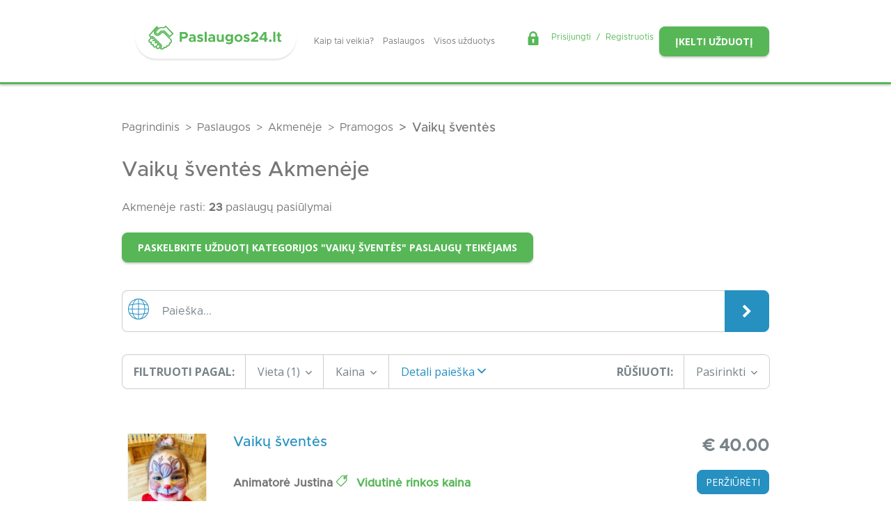

--- FILE ---
content_type: text/html; charset=UTF-8
request_url: https://paslaugos24.lt/paslaugos-m/akmeneje/pramogos/vaiku-sventes
body_size: 11978
content:
<!DOCTYPE html>
<html lang="lt" class="antialiased">
    <head>
    <meta charset="utf-8">
    <meta http-equiv="X-UA-Compatible" content="IE=edge">
    <meta name="viewport" content="width=device-width, initial-scale=1">
    <meta name="csrf-token" content="vlBmBcPZgaSWAiUulZakoNRLcgtNRbG4a7h0hFhg">

    <title>                                    Vaikų švenčių organizavimas, vedimas - geriausios kainos pasiūlymai
             Akmenėje 
             | Paslaugos24</title>
            <meta name="description" content="                            Vaikų šventės Akmenėje  - 23 paslaugų pasiūlymai : Alpinizmas Akmenėje, Jodinėjimas Akmenėje, Kariniai žaidimai Akmenėje ir t.t.
                    ">
    
                        <link rel="canonical" href="https://paslaugos24.lt/paslaugos-m/akmeneje/pramogos/vaiku-sventes" />
        
    <meta property="og:type" content="website" />
<meta property="og:locale" content="lt_lt" />


    <link href="https://paslaugos24.lt/favicon.ico" rel="shortcut icon" type="image/vnd.microsoft.icon" />
    <link rel="apple-touch-icon" sizes="180x180" href="https://paslaugos24.lt/img/f-icons/apple-touch-icon.png">
    <link rel="icon" type="image/png" sizes="32x32" href="https://paslaugos24.lt/img/f-icons/favicon-32x32.png">
    <link rel="icon" type="image/png" sizes="16x16" href="https://paslaugos24.lt/img/f-icons/favicon-16x16.png">
    <link rel="manifest" href="https://paslaugos24.lt/manifest.json" />
    <link rel="mask-icon" href="https://paslaugos24.lt/img/f-icons/safari-pinned-tab.svg" color="#57b757">
    <meta name="msapplication-TileColor" content="#57b757">
    <meta name="theme-color" content="#57b757">
    <link href="https://fonts.googleapis.com/css?family=Roboto:400,500,700,900&display=swap&subset=latin-ext" rel="stylesheet">
    <link href="https://fonts.googleapis.com/css?family=Open+Sans:400,400i,600,600i,700,700i&display=swap&subset=latin-ext" rel="stylesheet">
    <link href="/css/bootstrap.css" rel="stylesheet">
    <link href="/css/theme.css" rel="stylesheet">

            <script>
            window.dataLayer = window.dataLayer || [];
            window.dataLayer.push({landing_page: '/paslaugos-m/akmeneje/pramogos/vaiku-sventes'});
        </script>
    
            <!-- Google Tag Manager -->
        <script>
            (function(w,d,s,l,i){w[l]=w[l]||[];w[l].push({'gtm.start':
            new Date().getTime(),event:'gtm.js'});var f=d.getElementsByTagName(s)[0],
            j=d.createElement(s),dl=l!='dataLayer'?'&l='+l:'';j.async=true;j.src='https://www.googletagmanager.com/gtm.js?id='+i+dl;f.parentNode.insertBefore(j,f);
            })(window,document,'script','dataLayer', 'GTM-KRJKW3J7');
        </script>
        <!-- End Google Tag Manager -->
    
    <script type="text/javascript">
        (function(c,l,a,r,i,t,y){
            c[a]=c[a]||function(){(c[a].q=c[a].q||[]).push(arguments)};
            t=l.createElement(r);t.async=1;t.src="https://www.clarity.ms/tag/"+i; y=l.getElementsByTagName(r)[0];y.parentNode.insertBefore(t,y);
        })

        (window, document, "clarity", "script", "h8li0y4f16");
    </script>

    <script src="/js/useEventTracking.js" defer></script>

    <script type="text/javascript">
        window.addEventListener('load', function(event) {
            
                    });
    </script>

    
    <style >[wire\:loading], [wire\:loading\.delay], [wire\:loading\.inline-block], [wire\:loading\.inline], [wire\:loading\.block], [wire\:loading\.flex], [wire\:loading\.table], [wire\:loading\.grid], [wire\:loading\.inline-flex] {display: none;}[wire\:loading\.delay\.shortest], [wire\:loading\.delay\.shorter], [wire\:loading\.delay\.short], [wire\:loading\.delay\.long], [wire\:loading\.delay\.longer], [wire\:loading\.delay\.longest] {display:none;}[wire\:offline] {display: none;}[wire\:dirty]:not(textarea):not(input):not(select) {display: none;}input:-webkit-autofill, select:-webkit-autofill, textarea:-webkit-autofill {animation-duration: 50000s;animation-name: livewireautofill;}@keyframes livewireautofill { from {} }</style>
</head>
<body class="web  ">
    <!-- Google Tag Manager (noscript) -->
    <noscript><iframe src="https://www.googletagmanager.com/ns.html?id=GTM-KRJKW3J7" height="0" width="0" style="display:none;visibility:hidden"></iframe></noscript>
    <!-- End Google Tag Manager (noscript) -->
    <header id="header" class=" py-4  z-70 shadow-bottom">
            
        <div class="container w-100 d-xl-block d-lg-block d-none">
            <div class="row">
                <div class="col-12 d-flex align-items-center justify-content-between">
                    <div class="d-flex align-items-center">
                        <a class="d-flex logo justify-content-center position-relative px-3" href="https://paslaugos24.lt"></a>                        <ul class="nav">
            <li class="nav-item">
            <a class="nav-link link-1 scrollTo "
                href="/#kaip-tai-veikia">
                Kaip tai veikia?
            </a>
        </li>
            <li class="nav-item">
            <a class="nav-link link-2  "
                href="/paslaugos">
                Paslaugos
            </a>
        </li>
            <li class="nav-item">
            <a class="nav-link link-3  "
                href="/uzduotys">
                Visos užduotys
            </a>
        </li>
    </ul>
                    </div>
                    <div class="d-flex flex-wrap align-items-center flex-row-reverse">
                        <div class="d-flex justify-content-end">
                            <a class="btn text-14 btn-success text-uppercase font-sans shadow-bottom" href="https://paslaugos24.lt/uzduotis/kurti">
                                Įkelti užduotį
                            </a>
                        </div>
                        <div class="d-flex justify-content-end pr-xl-3 pt-xl-0 mr-2">
                            <div class="d-flex ml-auto text-18 align-middle auth-menu">
        <i class="flaticon-lock text-20 mr-3 mt-n1 text-success"></i>
        <a class="text-success" href="https://paslaugos24.lt/login">
            Prisijungti
        </a>
        <span class="mx-2 text-success">/</span>
        <a class="text-success" href="https://paslaugos24.lt/register">
            Registruotis
        </a>
    </div>

                        </div>
                    </div>
                </div>
            </div>
        </div>

        
        <div class="container w-100 d-xl-none d-lg-none d-block">
            <div class="d-flex justify-content-between align-items-center">
                <a class="d-flex logo mx-auto" href="https://paslaugos24.lt"></a>            </div>
        </div>
    </header>

    
            <div class="breadcrumbs" >
    <div class="container">
                <div class="row">
            <div class="widget-container col col-sm col-md col-lg col-xl">
        <div class="widget-inner">
            
                                    <nav aria-label="breadcrumb" class="d-block">
    <ol class="breadcrumb" itemscope itemtype="https://schema.org/BreadcrumbList">
                                                        <li
                        itemprop="itemListElement" itemscope itemtype="https://schema.org/ListItem"
                        class="breadcrumb-item"
                    >
                        <a
                            itemprop="item"
                            href="https://paslaugos24.lt"
                        >
                            <span itemprop="name">
                                Pagrindinis
                            </span>
                        </a>
                        <meta itemprop="position" content="1" />
                    </li>
                                                                                    <li
                        itemprop="itemListElement" itemscope itemtype="https://schema.org/ListItem"
                        class="breadcrumb-item"
                    >
                        <a
                            itemprop="item"
                            href="https://paslaugos24.lt/paslaugos"
                        >
                            <span itemprop="name">
                                Paslaugos
                            </span>
                        </a>
                        <meta itemprop="position" content="2" />
                    </li>
                                                                                    <li
                        itemprop="itemListElement" itemscope itemtype="https://schema.org/ListItem"
                        class="breadcrumb-item"
                    >
                        <a
                            itemprop="item"
                            href="https://paslaugos24.lt/paslaugos-m/akmeneje"
                        >
                            <span itemprop="name">
                                Akmenėje
                            </span>
                        </a>
                        <meta itemprop="position" content="3" />
                    </li>
                                                                                    <li
                        itemprop="itemListElement" itemscope itemtype="https://schema.org/ListItem"
                        class="breadcrumb-item"
                    >
                        <a
                            itemprop="item"
                            href="https://paslaugos24.lt/paslaugos-m/akmeneje/pramogos"
                        >
                            <span itemprop="name">
                                Pramogos
                            </span>
                        </a>
                        <meta itemprop="position" content="4" />
                    </li>
                                                                                    <li
                        itemprop="itemListElement" itemscope itemtype="https://schema.org/ListItem"
                        aria-current="page"
                        class="breadcrumb-item active"
                    >
                        <span itemprop="name">
                            Vaikų šventės
                        </span>
                        <meta itemprop="position" content="5" />
                    </li>
                                        </ol>
</nav>

        </div>
    </div>

        </div>
            </div>
</div>
    
        
            <div class="container mb-3">
            <div class="row">
                <div class="col">
                                                                        <h1 class="text-30">
                                                                    Vaikų šventės Akmenėje 
                                                                                                </div>
            </div>

            
                    </div>
    

            <div class="container">
            <div class="row">
                <div class="col">
                                            <div class="mb-4">
                                                            Akmenėje rasti: <strong>23</strong> paslaugų pasiūlymai
                                                    </div>
                    
                                            <a class="mb-4 btn text-14 btn-success text-uppercase font-sans shadow-bottom"
                                                            href="https://paslaugos24.lt/uzduotis/kurti/vaiku-sventes" >
                            Paskelbkite užduotį kategorijos &quot;Vaikų šventės&quot; paslaugų teikėjams
                        </a>
                                    </div>
            </div>
        </div>
    
    <div id="service-index">
                        <form id="filter-form" action="https://paslaugos24.lt/paslaugos/pramogos/vaiku-sventes" method="POST">
                <input type="hidden" name="_token" value="vlBmBcPZgaSWAiUulZakoNRLcgtNRbG4a7h0hFhg">        <div class="container">
    <div class="row no-gutters">
        <div class="col-12">
            <div id="service-search" class="input-group my-3">
                <div class="input-group-prepend">
                    <span class="prepend-input-text b-left b-left-radius d-flex align-items-center text-30 text-blue px-2">
                        <i class="flaticon-global"></i>
                    </span>
                </div>

                <input type="text" name="filter[search]" 
                    class="form-control border-left-unset border-right-unset text-gray-300" 
                    value="" 
                    placeholder="Paieška...">

                <div class="input-group-append">
                    <button class="btn btn-primary px-4 text-20" type="submit">
                        <i class="fa fa-chevron-right align-middle" aria-hidden="true"></i>
                    </button>
                </div>
            </div>
        </div>
    </div>
</div>                <div class="container">
    <div class="row no-gutters">
            <div class="col-12">
                <button id="toggle-filters" class=" d-none  btn btn-primary btn-block text-uppercase font-sans text-weight-700 px-5 py-3 shadow-bottom" type="button">
                    Filtrai
                </button>
                <div id="service-filters" class="input-group my-3 ">
                    <div class="input-group-prepend">
                        <span class="prepend-input-text b-left b-left-radius px-3  d-flex font-sans
                                    align-items-center text-16 text-gray-300 text-uppercase text-weight-700">
                            Filtruoti pagal:
                        </span>
                    </div>

                    <div class="input-group-prepend filter ">
                        <button class="btn dropdown-toggle text-16 text-gray-300 px-3 font-sans border-right-unset w-100" type="button"
                            data-toggle="modal" data-target="#locationFilterFormCenter" data-title="Vieta" id="location-btn">
                            <span>
                                Vieta
                                <span class="location-count ">(1)</span>
                                <i class="flaticon-download text-9 align-self-center pl-1"></i>
                            </span>
                        </button>
                        <div class="modal fade" id="locationFilterFormCenter" tabindex="-1" role="dialog" aria-labelledby="locationFilterFormCenterTitle" aria-hidden="true">
    <div class="modal-dialog location-model modal-dialog-centered" role="document">
      <div class="modal-content">
            <div class="modal-body ">
                <div class="row">
                    <div class="col-12">
                        <input type="checkbox" autocomplete="off" id="all-locations" class="filter-checkbox all-location-checkbox"
                            
                            value="clear" data-type="location"
                        >
                        <label for="all-locations">Visi miestai</label>
                    </div>
                                            <div class="col-4">
                            <input type="checkbox" autocomplete="off" class="filter-checkbox location-checkbox" checked
                            id="location-11" value="11" data-title="Akmenė" data-type="location">

                            <label for="location-11">
                                Akmenė
                            </label>
                            <a class="d-none" href="https://paslaugos24.lt/paslaugos-m/akmeneje">Akmenė</a>
                        </div>
                                            <div class="col-4">
                            <input type="checkbox" autocomplete="off" class="filter-checkbox location-checkbox" 
                            id="location-12" value="12" data-title="Alytaus raj." data-type="location">

                            <label for="location-12">
                                Alytaus raj.
                            </label>
                            <a class="d-none" href="https://paslaugos24.lt/paslaugos-m/alytaus-raj">Alytaus raj.</a>
                        </div>
                                            <div class="col-4">
                            <input type="checkbox" autocomplete="off" class="filter-checkbox location-checkbox" 
                            id="location-13" value="13" data-title="Alytus" data-type="location">

                            <label for="location-13">
                                Alytus
                            </label>
                            <a class="d-none" href="https://paslaugos24.lt/paslaugos-m/alytuje">Alytus</a>
                        </div>
                                            <div class="col-4">
                            <input type="checkbox" autocomplete="off" class="filter-checkbox location-checkbox" 
                            id="location-14" value="14" data-title="Anykščiai" data-type="location">

                            <label for="location-14">
                                Anykščiai
                            </label>
                            <a class="d-none" href="https://paslaugos24.lt/paslaugos-m/anyksciuose">Anykščiai</a>
                        </div>
                                            <div class="col-4">
                            <input type="checkbox" autocomplete="off" class="filter-checkbox location-checkbox" 
                            id="location-16" value="16" data-title="Biržai" data-type="location">

                            <label for="location-16">
                                Biržai
                            </label>
                            <a class="d-none" href="https://paslaugos24.lt/paslaugos-m/birzuose">Biržai</a>
                        </div>
                                            <div class="col-4">
                            <input type="checkbox" autocomplete="off" class="filter-checkbox location-checkbox" 
                            id="location-17" value="17" data-title="Druskininkai" data-type="location">

                            <label for="location-17">
                                Druskininkai
                            </label>
                            <a class="d-none" href="https://paslaugos24.lt/paslaugos-m/druskininkuose">Druskininkai</a>
                        </div>
                                            <div class="col-4">
                            <input type="checkbox" autocomplete="off" class="filter-checkbox location-checkbox" 
                            id="location-18" value="18" data-title="Elektrėnai" data-type="location">

                            <label for="location-18">
                                Elektrėnai
                            </label>
                            <a class="d-none" href="https://paslaugos24.lt/paslaugos-m/elektrenuose">Elektrėnai</a>
                        </div>
                                            <div class="col-4">
                            <input type="checkbox" autocomplete="off" class="filter-checkbox location-checkbox" 
                            id="location-19" value="19" data-title="Ignalina" data-type="location">

                            <label for="location-19">
                                Ignalina
                            </label>
                            <a class="d-none" href="https://paslaugos24.lt/paslaugos-m/ignalinoje">Ignalina</a>
                        </div>
                                            <div class="col-4">
                            <input type="checkbox" autocomplete="off" class="filter-checkbox location-checkbox" 
                            id="location-20" value="20" data-title="Jonava" data-type="location">

                            <label for="location-20">
                                Jonava
                            </label>
                            <a class="d-none" href="https://paslaugos24.lt/paslaugos-m/jonavoje">Jonava</a>
                        </div>
                                            <div class="col-4">
                            <input type="checkbox" autocomplete="off" class="filter-checkbox location-checkbox" 
                            id="location-21" value="21" data-title="Joniškis" data-type="location">

                            <label for="location-21">
                                Joniškis
                            </label>
                            <a class="d-none" href="https://paslaugos24.lt/paslaugos-m/joniskyje">Joniškis</a>
                        </div>
                                            <div class="col-4">
                            <input type="checkbox" autocomplete="off" class="filter-checkbox location-checkbox" 
                            id="location-22" value="22" data-title="Jurbarkas" data-type="location">

                            <label for="location-22">
                                Jurbarkas
                            </label>
                            <a class="d-none" href="https://paslaugos24.lt/paslaugos-m/jurbarke">Jurbarkas</a>
                        </div>
                                            <div class="col-4">
                            <input type="checkbox" autocomplete="off" class="filter-checkbox location-checkbox" 
                            id="location-23" value="23" data-title="Kaišiadorys" data-type="location">

                            <label for="location-23">
                                Kaišiadorys
                            </label>
                            <a class="d-none" href="https://paslaugos24.lt/paslaugos-m/kaisiadoryse">Kaišiadorys</a>
                        </div>
                                            <div class="col-4">
                            <input type="checkbox" autocomplete="off" class="filter-checkbox location-checkbox" 
                            id="location-24" value="24" data-title="Kalvarija" data-type="location">

                            <label for="location-24">
                                Kalvarija
                            </label>
                            <a class="d-none" href="https://paslaugos24.lt/paslaugos-m/kalvarijoje">Kalvarija</a>
                        </div>
                                            <div class="col-4">
                            <input type="checkbox" autocomplete="off" class="filter-checkbox location-checkbox" 
                            id="location-25" value="25" data-title="Kaunas" data-type="location">

                            <label for="location-25">
                                Kaunas
                            </label>
                            <a class="d-none" href="https://paslaugos24.lt/paslaugos-m/kaune">Kaunas</a>
                        </div>
                                            <div class="col-4">
                            <input type="checkbox" autocomplete="off" class="filter-checkbox location-checkbox" 
                            id="location-26" value="26" data-title="Kauno raj." data-type="location">

                            <label for="location-26">
                                Kauno raj.
                            </label>
                            <a class="d-none" href="https://paslaugos24.lt/paslaugos-m/kauno-raj">Kauno raj.</a>
                        </div>
                                            <div class="col-4">
                            <input type="checkbox" autocomplete="off" class="filter-checkbox location-checkbox" 
                            id="location-27" value="27" data-title="Kazlų Rūda" data-type="location">

                            <label for="location-27">
                                Kazlų Rūda
                            </label>
                            <a class="d-none" href="https://paslaugos24.lt/paslaugos-m/kazlu-rudoje">Kazlų Rūda</a>
                        </div>
                                            <div class="col-4">
                            <input type="checkbox" autocomplete="off" class="filter-checkbox location-checkbox" 
                            id="location-28" value="28" data-title="Kėdainiai" data-type="location">

                            <label for="location-28">
                                Kėdainiai
                            </label>
                            <a class="d-none" href="https://paslaugos24.lt/paslaugos-m/kedainiuose">Kėdainiai</a>
                        </div>
                                            <div class="col-4">
                            <input type="checkbox" autocomplete="off" class="filter-checkbox location-checkbox" 
                            id="location-29" value="29" data-title="Kelmė" data-type="location">

                            <label for="location-29">
                                Kelmė
                            </label>
                            <a class="d-none" href="https://paslaugos24.lt/paslaugos-m/kelmeje">Kelmė</a>
                        </div>
                                            <div class="col-4">
                            <input type="checkbox" autocomplete="off" class="filter-checkbox location-checkbox" 
                            id="location-30" value="30" data-title="Klaipėda" data-type="location">

                            <label for="location-30">
                                Klaipėda
                            </label>
                            <a class="d-none" href="https://paslaugos24.lt/paslaugos-m/klaipedoje">Klaipėda</a>
                        </div>
                                            <div class="col-4">
                            <input type="checkbox" autocomplete="off" class="filter-checkbox location-checkbox" 
                            id="location-31" value="31" data-title="Klaipėdos raj." data-type="location">

                            <label for="location-31">
                                Klaipėdos raj.
                            </label>
                            <a class="d-none" href="https://paslaugos24.lt/paslaugos-m/klaipedos-raj">Klaipėdos raj.</a>
                        </div>
                                            <div class="col-4">
                            <input type="checkbox" autocomplete="off" class="filter-checkbox location-checkbox" 
                            id="location-32" value="32" data-title="Kretinga" data-type="location">

                            <label for="location-32">
                                Kretinga
                            </label>
                            <a class="d-none" href="https://paslaugos24.lt/paslaugos-m/kretingoje">Kretinga</a>
                        </div>
                                            <div class="col-4">
                            <input type="checkbox" autocomplete="off" class="filter-checkbox location-checkbox" 
                            id="location-33" value="33" data-title="Kupiškis" data-type="location">

                            <label for="location-33">
                                Kupiškis
                            </label>
                            <a class="d-none" href="https://paslaugos24.lt/paslaugos-m/kupiskyje">Kupiškis</a>
                        </div>
                                            <div class="col-4">
                            <input type="checkbox" autocomplete="off" class="filter-checkbox location-checkbox" 
                            id="location-34" value="34" data-title="Lazdijai" data-type="location">

                            <label for="location-34">
                                Lazdijai
                            </label>
                            <a class="d-none" href="https://paslaugos24.lt/paslaugos-m/lazdijuose">Lazdijai</a>
                        </div>
                                            <div class="col-4">
                            <input type="checkbox" autocomplete="off" class="filter-checkbox location-checkbox" 
                            id="location-35" value="35" data-title="Marijampolė" data-type="location">

                            <label for="location-35">
                                Marijampolė
                            </label>
                            <a class="d-none" href="https://paslaugos24.lt/paslaugos-m/marijampoleje">Marijampolė</a>
                        </div>
                                            <div class="col-4">
                            <input type="checkbox" autocomplete="off" class="filter-checkbox location-checkbox" 
                            id="location-36" value="36" data-title="Mažeikiai" data-type="location">

                            <label for="location-36">
                                Mažeikiai
                            </label>
                            <a class="d-none" href="https://paslaugos24.lt/paslaugos-m/mazeikiuose">Mažeikiai</a>
                        </div>
                                            <div class="col-4">
                            <input type="checkbox" autocomplete="off" class="filter-checkbox location-checkbox" 
                            id="location-37" value="37" data-title="Molėtai" data-type="location">

                            <label for="location-37">
                                Molėtai
                            </label>
                            <a class="d-none" href="https://paslaugos24.lt/paslaugos-m/moletuose">Molėtai</a>
                        </div>
                                            <div class="col-4">
                            <input type="checkbox" autocomplete="off" class="filter-checkbox location-checkbox" 
                            id="location-38" value="38" data-title="Neringa" data-type="location">

                            <label for="location-38">
                                Neringa
                            </label>
                            <a class="d-none" href="https://paslaugos24.lt/paslaugos-m/neringoje">Neringa</a>
                        </div>
                                            <div class="col-4">
                            <input type="checkbox" autocomplete="off" class="filter-checkbox location-checkbox" 
                            id="location-39" value="39" data-title="Pagėgiai" data-type="location">

                            <label for="location-39">
                                Pagėgiai
                            </label>
                            <a class="d-none" href="https://paslaugos24.lt/paslaugos-m/pagegiuose">Pagėgiai</a>
                        </div>
                                            <div class="col-4">
                            <input type="checkbox" autocomplete="off" class="filter-checkbox location-checkbox" 
                            id="location-40" value="40" data-title="Pakruojis" data-type="location">

                            <label for="location-40">
                                Pakruojis
                            </label>
                            <a class="d-none" href="https://paslaugos24.lt/paslaugos-m/pakruojyje">Pakruojis</a>
                        </div>
                                            <div class="col-4">
                            <input type="checkbox" autocomplete="off" class="filter-checkbox location-checkbox" 
                            id="location-42" value="42" data-title="Panevėžio raj." data-type="location">

                            <label for="location-42">
                                Panevėžio raj.
                            </label>
                            <a class="d-none" href="https://paslaugos24.lt/paslaugos-m/panevezio-raj">Panevėžio raj.</a>
                        </div>
                                            <div class="col-4">
                            <input type="checkbox" autocomplete="off" class="filter-checkbox location-checkbox" 
                            id="location-43" value="43" data-title="Panevėžys" data-type="location">

                            <label for="location-43">
                                Panevėžys
                            </label>
                            <a class="d-none" href="https://paslaugos24.lt/paslaugos-m/panevezyje">Panevėžys</a>
                        </div>
                                            <div class="col-4">
                            <input type="checkbox" autocomplete="off" class="filter-checkbox location-checkbox" 
                            id="location-44" value="44" data-title="Pasvalys" data-type="location">

                            <label for="location-44">
                                Pasvalys
                            </label>
                            <a class="d-none" href="https://paslaugos24.lt/paslaugos-m/pasvalyje">Pasvalys</a>
                        </div>
                                            <div class="col-4">
                            <input type="checkbox" autocomplete="off" class="filter-checkbox location-checkbox" 
                            id="location-45" value="45" data-title="Plungė" data-type="location">

                            <label for="location-45">
                                Plungė
                            </label>
                            <a class="d-none" href="https://paslaugos24.lt/paslaugos-m/plungeje">Plungė</a>
                        </div>
                                            <div class="col-4">
                            <input type="checkbox" autocomplete="off" class="filter-checkbox location-checkbox" 
                            id="location-46" value="46" data-title="Prienai" data-type="location">

                            <label for="location-46">
                                Prienai
                            </label>
                            <a class="d-none" href="https://paslaugos24.lt/paslaugos-m/prienuose">Prienai</a>
                        </div>
                                            <div class="col-4">
                            <input type="checkbox" autocomplete="off" class="filter-checkbox location-checkbox" 
                            id="location-47" value="47" data-title="Radviliškis" data-type="location">

                            <label for="location-47">
                                Radviliškis
                            </label>
                            <a class="d-none" href="https://paslaugos24.lt/paslaugos-m/radviliskyje">Radviliškis</a>
                        </div>
                                            <div class="col-4">
                            <input type="checkbox" autocomplete="off" class="filter-checkbox location-checkbox" 
                            id="location-48" value="48" data-title="Raseiniai" data-type="location">

                            <label for="location-48">
                                Raseiniai
                            </label>
                            <a class="d-none" href="https://paslaugos24.lt/paslaugos-m/raseiniuose">Raseiniai</a>
                        </div>
                                            <div class="col-4">
                            <input type="checkbox" autocomplete="off" class="filter-checkbox location-checkbox" 
                            id="location-49" value="49" data-title="Rietavas" data-type="location">

                            <label for="location-49">
                                Rietavas
                            </label>
                            <a class="d-none" href="https://paslaugos24.lt/paslaugos-m/rietave">Rietavas</a>
                        </div>
                                            <div class="col-4">
                            <input type="checkbox" autocomplete="off" class="filter-checkbox location-checkbox" 
                            id="location-50" value="50" data-title="Rokiškis" data-type="location">

                            <label for="location-50">
                                Rokiškis
                            </label>
                            <a class="d-none" href="https://paslaugos24.lt/paslaugos-m/rokiskyje">Rokiškis</a>
                        </div>
                                            <div class="col-4">
                            <input type="checkbox" autocomplete="off" class="filter-checkbox location-checkbox" 
                            id="location-51" value="51" data-title="Skuodas" data-type="location">

                            <label for="location-51">
                                Skuodas
                            </label>
                            <a class="d-none" href="https://paslaugos24.lt/paslaugos-m/skuode">Skuodas</a>
                        </div>
                                            <div class="col-4">
                            <input type="checkbox" autocomplete="off" class="filter-checkbox location-checkbox" 
                            id="location-52" value="52" data-title="Šakiai" data-type="location">

                            <label for="location-52">
                                Šakiai
                            </label>
                            <a class="d-none" href="https://paslaugos24.lt/paslaugos-m/sakiuose">Šakiai</a>
                        </div>
                                            <div class="col-4">
                            <input type="checkbox" autocomplete="off" class="filter-checkbox location-checkbox" 
                            id="location-53" value="53" data-title="Šalčininkai" data-type="location">

                            <label for="location-53">
                                Šalčininkai
                            </label>
                            <a class="d-none" href="https://paslaugos24.lt/paslaugos-m/salcininkuose">Šalčininkai</a>
                        </div>
                                            <div class="col-4">
                            <input type="checkbox" autocomplete="off" class="filter-checkbox location-checkbox" 
                            id="location-54" value="54" data-title="Šiauliai" data-type="location">

                            <label for="location-54">
                                Šiauliai
                            </label>
                            <a class="d-none" href="https://paslaugos24.lt/paslaugos-m/siauliuose">Šiauliai</a>
                        </div>
                                            <div class="col-4">
                            <input type="checkbox" autocomplete="off" class="filter-checkbox location-checkbox" 
                            id="location-55" value="55" data-title="Šiaulių raj." data-type="location">

                            <label for="location-55">
                                Šiaulių raj.
                            </label>
                            <a class="d-none" href="https://paslaugos24.lt/paslaugos-m/siauliu-raj">Šiaulių raj.</a>
                        </div>
                                            <div class="col-4">
                            <input type="checkbox" autocomplete="off" class="filter-checkbox location-checkbox" 
                            id="location-56" value="56" data-title="Šilalė" data-type="location">

                            <label for="location-56">
                                Šilalė
                            </label>
                            <a class="d-none" href="https://paslaugos24.lt/paslaugos-m/silaleje">Šilalė</a>
                        </div>
                                            <div class="col-4">
                            <input type="checkbox" autocomplete="off" class="filter-checkbox location-checkbox" 
                            id="location-57" value="57" data-title="Šilutė" data-type="location">

                            <label for="location-57">
                                Šilutė
                            </label>
                            <a class="d-none" href="https://paslaugos24.lt/paslaugos-m/siluteje">Šilutė</a>
                        </div>
                                            <div class="col-4">
                            <input type="checkbox" autocomplete="off" class="filter-checkbox location-checkbox" 
                            id="location-58" value="58" data-title="Širvintos" data-type="location">

                            <label for="location-58">
                                Širvintos
                            </label>
                            <a class="d-none" href="https://paslaugos24.lt/paslaugos-m/sirvintose">Širvintos</a>
                        </div>
                                            <div class="col-4">
                            <input type="checkbox" autocomplete="off" class="filter-checkbox location-checkbox" 
                            id="location-59" value="59" data-title="Švenčionys" data-type="location">

                            <label for="location-59">
                                Švenčionys
                            </label>
                            <a class="d-none" href="https://paslaugos24.lt/paslaugos-m/svencionyse">Švenčionys</a>
                        </div>
                                            <div class="col-4">
                            <input type="checkbox" autocomplete="off" class="filter-checkbox location-checkbox" 
                            id="location-60" value="60" data-title="Tauragės" data-type="location">

                            <label for="location-60">
                                Tauragės
                            </label>
                            <a class="d-none" href="https://paslaugos24.lt/paslaugos-m/taurageje">Tauragės</a>
                        </div>
                                            <div class="col-4">
                            <input type="checkbox" autocomplete="off" class="filter-checkbox location-checkbox" 
                            id="location-61" value="61" data-title="Telšiai" data-type="location">

                            <label for="location-61">
                                Telšiai
                            </label>
                            <a class="d-none" href="https://paslaugos24.lt/paslaugos-m/telsiuose">Telšiai</a>
                        </div>
                                            <div class="col-4">
                            <input type="checkbox" autocomplete="off" class="filter-checkbox location-checkbox" 
                            id="location-62" value="62" data-title="Trakai" data-type="location">

                            <label for="location-62">
                                Trakai
                            </label>
                            <a class="d-none" href="https://paslaugos24.lt/paslaugos-m/trakuose">Trakai</a>
                        </div>
                                            <div class="col-4">
                            <input type="checkbox" autocomplete="off" class="filter-checkbox location-checkbox" 
                            id="location-63" value="63" data-title="Ukmergė" data-type="location">

                            <label for="location-63">
                                Ukmergė
                            </label>
                            <a class="d-none" href="https://paslaugos24.lt/paslaugos-m/ukmergeje">Ukmergė</a>
                        </div>
                                            <div class="col-4">
                            <input type="checkbox" autocomplete="off" class="filter-checkbox location-checkbox" 
                            id="location-64" value="64" data-title="Utena" data-type="location">

                            <label for="location-64">
                                Utena
                            </label>
                            <a class="d-none" href="https://paslaugos24.lt/paslaugos-m/utenoje">Utena</a>
                        </div>
                                            <div class="col-4">
                            <input type="checkbox" autocomplete="off" class="filter-checkbox location-checkbox" 
                            id="location-65" value="65" data-title="Varėna" data-type="location">

                            <label for="location-65">
                                Varėna
                            </label>
                            <a class="d-none" href="https://paslaugos24.lt/paslaugos-m/varenoje">Varėna</a>
                        </div>
                                            <div class="col-4">
                            <input type="checkbox" autocomplete="off" class="filter-checkbox location-checkbox" 
                            id="location-66" value="66" data-title="Vilkaviškis" data-type="location">

                            <label for="location-66">
                                Vilkaviškis
                            </label>
                            <a class="d-none" href="https://paslaugos24.lt/paslaugos-m/vilkaviskyje">Vilkaviškis</a>
                        </div>
                                            <div class="col-4">
                            <input type="checkbox" autocomplete="off" class="filter-checkbox location-checkbox" 
                            id="location-67" value="67" data-title="Vilniaus raj." data-type="location">

                            <label for="location-67">
                                Vilniaus raj.
                            </label>
                            <a class="d-none" href="https://paslaugos24.lt/paslaugos-m/vilniaus-raj">Vilniaus raj.</a>
                        </div>
                                            <div class="col-4">
                            <input type="checkbox" autocomplete="off" class="filter-checkbox location-checkbox" 
                            id="location-68" value="68" data-title="Vilnius" data-type="location">

                            <label for="location-68">
                                Vilnius
                            </label>
                            <a class="d-none" href="https://paslaugos24.lt/paslaugos-m/vilniuje">Vilnius</a>
                        </div>
                                            <div class="col-4">
                            <input type="checkbox" autocomplete="off" class="filter-checkbox location-checkbox" 
                            id="location-70" value="70" data-title="Zarasai" data-type="location">

                            <label for="location-70">
                                Zarasai
                            </label>
                            <a class="d-none" href="https://paslaugos24.lt/paslaugos-m/zarasuose">Zarasai</a>
                        </div>
                                    </div>
                <div class="modal-footer">
                    <button type="button" class="btn btn-outline-secondary" data-dismiss="modal">Uždaryti</button>
                    <button type="submit" class="btn btn-primary">Išsaugoti pasirinkimą</button>
                </div>
            </div>
        </div>
    </div>
</div>
                    </div>

                    
                    <div id="price-filter" class="input-group-prepend filter">
    <button class="btn dropdown-toggle text-16 text-gray-300 px-3 font-sans w-100" type="button"
        data-toggle="dropdown" aria-haspopup="true" aria-expanded="false">

        <span class=" price-filter-label">
            Kaina
            <i class="flaticon-download text-9 align-self-center pl-1"></i>
        </span>

        <span class="d-none price-range" data-label="Kaina: ">
                    </span>

    </button>
    <div class="dropdown-menu dropdown-menu-nc px-3 ">
        <div class="p-3">
            <div id="slider-range" data-max-price="580.00"></div>
        </div>
        <div>
            <button type="submit" class="btn btn-primary text-weight-500 font-sans text-14 text-uppercase">
                Išsaugoti pasirinkimą
            </button>
        </div>
    </div>

</div>



                                                                <div class="input-group-prepend filter border-right-unset">
                            <button class="btn dropdown-toggle text-16 text-blue px-3 font-sans "
                            type="button" data-toggle="collapse" data-target="#advanced-search" aria-expanded="false" aria-controls="collapseAdvancedSearch">
                                    <span class="d-flex">
                                        Detali paieška
                                        <i class="flaticon-download text-12 align-self-center pl-1"></i>
                                    </span>
                            </button>
                        </div>
                    
                    <div class="input-group-prepend d-flex justify-content-end align-items-center custom-group ">
                        <span class="text-gray-300 text-16 text-gray-300  px-3  text-uppercase text-weight-700 font-sans">
                            Rūšiuoti:
                        </span>
                    </div>

                    <div class="input-group-prepend filter b-right-radius">
                        <button class="btn dropdown-toggle text-16 text-gray-300 px-3 font-sans" type="button"
                                data-toggle="dropdown" aria-haspopup="true" aria-expanded="false">
                                <span>
                                                                            Pasirinkti
                                                                        <i class="flaticon-download text-9 align-self-center pl-1"></i>
                                </span>
                            </button>
                        <div class="dropdown-menu">
                                                            <span class="sort-item dropdown-item cursor-pointer " data-value="-created_at">Naujausi pasiūlymai viršuje</span>
                                                            <span class="sort-item dropdown-item cursor-pointer " data-value="created_at">Seniausi pasiūlymai viršuje</span>
                                                    </div>
                    </div>
                </div>
            </div>

                            <div id="advanced-search" class="collapse mb-3 col-12">
    <div class="container">
        <div class="row">
            
                            
                
                
                <div class="col-lg-4 col-md-6 col-sm-12 p-3">
                    <div class="dropdown position-relative">
                        <button
                            class="btn text-16 text-blue px-3 font-sans w-100 dropdown-toggle"
                            type="button"
                            id="attribute-group-910"
                            data-title="Darbai"
                            data-toggle="dropdown"
                            aria-haspopup="true"
                            aria-expanded="false"
                        >
                            <span>
                                                                    Darbai
                                                            </span>
                        </button>

                        
                                                    <ul class="dropdown-menu dropdown-menu-nc w-100" aria-labelledby="attribute-group-910">
                                                                                                                                                                                                                                                                                                                                                                                                                                                                                                                                                                                                                                                                                                                                                                                                                                                                                                <li class="custom-control custom-checkbox py-1 text-14">
                                        <input type="checkbox" autocomplete="off" class="filter-checkbox attribute-checkbox custom-control-input attribute-group-910"
                                                                                        id="attribute-6001" value="6001"
                                            data-title="Teminės šventės vaikams organizavimas" data-group="910" data-type="attribute"
                                        >
                                        <label class="custom-control-label" for="attribute-6001">
                                                                                            Teminės šventės vaikams organizavimas <span class="text-blue">(63)</span>.

                                                                                    </label>
                                    </li>
                                                                                                        <li class="custom-control custom-checkbox py-1 text-14">
                                        <input type="checkbox" autocomplete="off" class="filter-checkbox attribute-checkbox custom-control-input attribute-group-910"
                                                                                        id="attribute-6002" value="6002"
                                            data-title="Šventės apipavidalinimas" data-group="910" data-type="attribute"
                                        >
                                        <label class="custom-control-label" for="attribute-6002">
                                                                                            Šventės apipavidalinimas <span class="text-blue">(62)</span>.

                                                                                    </label>
                                    </li>
                                                                                                        <li class="custom-control custom-checkbox py-1 text-14">
                                        <input type="checkbox" autocomplete="off" class="filter-checkbox attribute-checkbox custom-control-input attribute-group-910"
                                                                                        id="attribute-6003" value="6003"
                                            data-title="Šventės dalyvių maitinimas" data-group="910" data-type="attribute"
                                        >
                                        <label class="custom-control-label" for="attribute-6003">
                                                                                            Šventės dalyvių maitinimas <span class="text-blue">(34)</span>.

                                                                                    </label>
                                    </li>
                                                                                                        <li class="custom-control custom-checkbox py-1 text-14">
                                        <input type="checkbox" autocomplete="off" class="filter-checkbox attribute-checkbox custom-control-input attribute-group-910"
                                                                                        id="attribute-6004" value="6004"
                                            data-title="Fotografavimas, video filmavimas" data-group="910" data-type="attribute"
                                        >
                                        <label class="custom-control-label" for="attribute-6004">
                                                                                            Fotografavimas, video filmavimas <span class="text-blue">(37)</span>.

                                                                                    </label>
                                    </li>
                                                            </ul>
                                            </div>
                </div>
                            
                
                
                <div class="col-lg-4 col-md-6 col-sm-12 p-3">
                    <div class="dropdown position-relative">
                        <button
                            class="btn text-16 text-blue px-3 font-sans w-100 dropdown-toggle"
                            type="button"
                            id="attribute-group-911"
                            data-title="Bendravimas"
                            data-toggle="dropdown"
                            aria-haspopup="true"
                            aria-expanded="false"
                        >
                            <span>
                                                                    Bendravimas
                                                            </span>
                        </button>

                        
                                                    <ul class="dropdown-menu dropdown-menu-nc w-100" aria-labelledby="attribute-group-911">
                                                                                                                                                                                    <li class="custom-control custom-checkbox py-1 text-14">
                                        <input type="checkbox" autocomplete="off" class="filter-checkbox attribute-checkbox custom-control-input attribute-group-911"
                                                                                        id="attribute-6006" value="6006"
                                            data-title="Rusų" data-group="911" data-type="attribute"
                                        >
                                        <label class="custom-control-label" for="attribute-6006">
                                                                                            Rusų <span class="text-blue">(14)</span>.

                                                                                    </label>
                                    </li>
                                                                                                        <li class="custom-control custom-checkbox py-1 text-14">
                                        <input type="checkbox" autocomplete="off" class="filter-checkbox attribute-checkbox custom-control-input attribute-group-911"
                                                                                        id="attribute-6007" value="6007"
                                            data-title="Lenkų" data-group="911" data-type="attribute"
                                        >
                                        <label class="custom-control-label" for="attribute-6007">
                                                                                            Lenkų <span class="text-blue">(8)</span>.

                                                                                    </label>
                                    </li>
                                                                                                        <li class="custom-control custom-checkbox py-1 text-14">
                                        <input type="checkbox" autocomplete="off" class="filter-checkbox attribute-checkbox custom-control-input attribute-group-911"
                                                                                        id="attribute-6008" value="6008"
                                            data-title="Anglų" data-group="911" data-type="attribute"
                                        >
                                        <label class="custom-control-label" for="attribute-6008">
                                                                                            Anglų <span class="text-blue">(8)</span>.

                                                                                    </label>
                                    </li>
                                                                                                        <li class="custom-control custom-checkbox py-1 text-14">
                                        <input type="checkbox" autocomplete="off" class="filter-checkbox attribute-checkbox custom-control-input attribute-group-911"
                                                                                        id="attribute-6009" value="6009"
                                            data-title="Lietuvių" data-group="911" data-type="attribute"
                                        >
                                        <label class="custom-control-label" for="attribute-6009">
                                                                                            Lietuvių <span class="text-blue">(49)</span>.

                                                                                    </label>
                                    </li>
                                                            </ul>
                                            </div>
                </div>
            
            
        </div>

                    <div class="row">
                <div class="col-auto ml-auto pb-3">
                    <button type="submit" class="btn btn-primary text-weight-500 font-sans text-14 text-uppercase px-xl-5">Išsaugoti pasirinkimą</button>
                </div>
            </div>
            </div>
</div>
            
            </div>
</div>


        <div class="d-none">
    <input type="hidden" name="filter[location]" value="11">
    <input type="hidden" name="filter[attribute]" value="">
    <input type="hidden" name="filter[price]" value="">
    <input type="hidden" name="sort" value="">
</div>
        </form>
        <div class="container">
                        
            
            <div class="row py-5 border-1 border-primary">
                <div class=" col-xl-2 col-lg-2 col-md-4 col-sm-4 col-4 ">
                    <div class="w-100">
                                                    <a  href="https://paslaugos24.lt/paslauga/vaiku-sventes/15376">
                                                                    <img class="rounded w-100" src="https://paslaugos24.lt/storage/12147/conversions/19725_img_20190210_124831_402-150x150.jpg " alt="">
                                                            </a>
                                            </div>
                </div>
                <div class=" col-xl-8 col-lg-8 col-md-8 col-sm-8 col-8 ">
                    <div class="pb-4">
                                                    <a href="https://paslaugos24.lt/paslauga/vaiku-sventes/15376">
                                <h2 class="text-primary text-20">Vaikų šventės</h2>
                            </a>
                                            </div>

                    <div class="text-bold pb-4">
                                                    <span class="text-weight-700 text-16">
                                <a href="https://paslaugos24.lt/teikejas/8607">
                                    Animatorė Justina
                                </a>
                            </span>
                                                <span class="text-nowrap text-16 text-success text-weight-700">
                            <i class="flaticon-134547 mr-2"></i>
                            Vidutinė rinkos kaina
                        </span>
                    </div>
                    <div class="text-16 text-gray-300">Su didžiausiu malonumu sveikinuosi su visais, skaitančiais šį skelbimą! Jau virš 3 metų dirbu, kad Jūsų vaikučiai per šventes nenustotų šypsotis! Siūlau animatorės paslaugas. Programų...</div>
                                            <div>
                                                            <span class="d-inline-block mt-3">
                                    <i class="flaticon-location text-weight-700 text-gray-300 mr-1"></i>
                                    Visuose miestuose
                                </span>
                                                    </div>
                                    </div>

                <div class=" col-xl-2 col-lg-2  col-md-12 col-sm-12 col-12 pt-xl-0 pt-lg-0 pt-3">
                    <div class="text-right pb-3">
                                                    <span class="text-24  text-gray-300 text-weight-700 word-break-all">&euro; 40.00</span>
                                            </div>
                    <div class="text-right">
                                                    <a href="https://paslaugos24.lt/paslauga/vaiku-sventes/15376"
                                class="btn btn-primary text-weight-500 font-sans text-14 text-uppercase px-xl-5">
                                Peržiūrėti
                            </a>
                                            </div>
                </div>
            </div>
                    
            
            <div class="row py-5 border-1 border-primary">
                <div class=" col-xl-2 col-lg-2 col-md-4 col-sm-4 col-4 ">
                    <div class="w-100">
                                                    <a  href="https://paslaugos24.lt/paslauga/vaiku-sventes/14784">
                                                                    <img class="rounded w-100" src="https://paslaugos24.lt/storage/11183/conversions/17242_img_20160903_57434-150x150.jpg " alt="">
                                                            </a>
                                            </div>
                </div>
                <div class=" col-xl-8 col-lg-8 col-md-8 col-sm-8 col-8 ">
                    <div class="pb-4">
                                                    <a href="https://paslaugos24.lt/paslauga/vaiku-sventes/14784">
                                <h2 class="text-primary text-20">Vaikų šventės</h2>
                            </a>
                                            </div>

                    <div class="text-bold pb-4">
                                                    <span class="text-weight-700 text-16">
                                <a href="https://paslaugos24.lt/teikejas/7905">
                                    Pavel
                                </a>
                            </span>
                                                <span class="text-nowrap text-16 text-success text-weight-700">
                            <i class="flaticon-134547 mr-2"></i>
                            Vidutinė rinkos kaina
                        </span>
                    </div>
                    <div class="text-16 text-gray-300">Jūsų šventiniam renginiui norime pasiūlyti paviljonus, banketinius stalus, banketines kėdes, įvairias dekoracijas ir kt. 
Palapinės yra aliumininės, greitai surenkamos, ypač patvarios konstrukcijos.  Jų daugiafunkciškumas leidžia...</div>
                                            <div>
                                                            <span class="d-inline-block mt-3">
                                    <i class="flaticon-location text-weight-700 text-gray-300 mr-1"></i>
                                    Visuose miestuose
                                </span>
                                                    </div>
                                    </div>

                <div class=" col-xl-2 col-lg-2  col-md-12 col-sm-12 col-12 pt-xl-0 pt-lg-0 pt-3">
                    <div class="text-right pb-3">
                                                    <span class="text-24  text-gray-300 text-weight-700 word-break-all">&euro; 50.00</span>
                                            </div>
                    <div class="text-right">
                                                    <a href="https://paslaugos24.lt/paslauga/vaiku-sventes/14784"
                                class="btn btn-primary text-weight-500 font-sans text-14 text-uppercase px-xl-5">
                                Peržiūrėti
                            </a>
                                            </div>
                </div>
            </div>
                    
                            
            
            <div class="row py-5 border-1 border-primary">
                <div class=" col-xl-2 col-lg-2 col-md-4 col-sm-4 col-4 ">
                    <div class="w-100">
                                                    <a  href="https://paslaugos24.lt/paslauga/vaiku-sventes/14780">
                                                                    <img class="rounded w-100" src="https://paslaugos24.lt/storage/11177/conversions/17236_3-150x150.jpg " alt="">
                                                            </a>
                                            </div>
                </div>
                <div class=" col-xl-8 col-lg-8 col-md-8 col-sm-8 col-8 ">
                    <div class="pb-4">
                                                    <a href="https://paslaugos24.lt/paslauga/vaiku-sventes/14780">
                                <h2 class="text-primary text-20">Vaikų šventės</h2>
                            </a>
                                            </div>

                    <div class="text-bold pb-4">
                                                    <span class="text-weight-700 text-16">
                                <a href="https://paslaugos24.lt/teikejas/7904">
                                    Pavel
                                </a>
                            </span>
                                                <span class="text-nowrap text-16 text-success text-weight-700">
                            <i class="flaticon-134547 mr-2"></i>
                            Vidutinė rinkos kaina
                        </span>
                    </div>
                    <div class="text-16 text-gray-300"> Mobilus  ( VIP) tualetas, kuris gali atvažiuoti į bet kurią vietą, jam nereikalingas  pajungimas prie vandentiekio, nereikalinga elektra( nes yra vietinis generatorius) nereikia nieko papildomai....</div>
                                            <div>
                                                            <span class="d-inline-block mt-3">
                                    <i class="flaticon-location text-weight-700 text-gray-300 mr-1"></i>
                                    Visuose miestuose
                                </span>
                                                    </div>
                                    </div>

                <div class=" col-xl-2 col-lg-2  col-md-12 col-sm-12 col-12 pt-xl-0 pt-lg-0 pt-3">
                    <div class="text-right pb-3">
                                                    <span class="text-24  text-gray-300 text-weight-700 word-break-all">&euro; 50.00</span>
                                            </div>
                    <div class="text-right">
                                                    <a href="https://paslaugos24.lt/paslauga/vaiku-sventes/14780"
                                class="btn btn-primary text-weight-500 font-sans text-14 text-uppercase px-xl-5">
                                Peržiūrėti
                            </a>
                                            </div>
                </div>
            </div>
                    
            
            <div class="row py-5 border-1 border-primary">
                <div class=" col-xl-2 col-lg-2 col-md-4 col-sm-4 col-4 ">
                    <div class="w-100">
                                                    <a  href="https://paslaugos24.lt/paslauga/vaiku-sventes/16173">
                                                                    <img class="rounded w-100" src="/img/paslaugos-placeholder.jpg " alt="">
                                                            </a>
                                            </div>
                </div>
                <div class=" col-xl-8 col-lg-8 col-md-8 col-sm-8 col-8 ">
                    <div class="pb-4">
                                                    <a href="https://paslaugos24.lt/paslauga/vaiku-sventes/16173">
                                <h2 class="text-primary text-20">Vaikų šventės</h2>
                            </a>
                                            </div>

                    <div class="text-bold pb-4">
                                                    <span class="text-weight-700 text-16">
                                <a href="https://paslaugos24.lt/teikejas/539">
                                    Kūrybos namučiai &quot;Vėjų fėja&quot;
                                </a>
                            </span>
                                                <span class="text-nowrap text-16 text-success text-weight-700">
                            <i class="flaticon-134547 mr-2"></i>
                            Vidutinė rinkos kaina
                        </span>
                    </div>
                    <div class="text-16 text-gray-300">Organizuojame nepaprastas gimtadienių šventes vaikams. Vaikučius džiugins šou programa su pasakų personažais, Vėju Fėjos dovanėlių kelionė ir kūrybos valandėlė. Gaminsime natūralius vonios burbulus, papuošalus iš...</div>
                                            <div>
                                                            <span class="d-inline-block mt-3">
                                    <i class="flaticon-location text-weight-700 text-gray-300 mr-1"></i>
                                    Visuose miestuose
                                </span>
                                                    </div>
                                    </div>

                <div class=" col-xl-2 col-lg-2  col-md-12 col-sm-12 col-12 pt-xl-0 pt-lg-0 pt-3">
                    <div class="text-right pb-3">
                                                    <span class="text-24  text-gray-300 text-weight-700 word-break-all">&euro; 1.00</span>
                                            </div>
                    <div class="text-right">
                                                    <a href="https://paslaugos24.lt/paslauga/vaiku-sventes/16173"
                                class="btn btn-primary text-weight-500 font-sans text-14 text-uppercase px-xl-5">
                                Peržiūrėti
                            </a>
                                            </div>
                </div>
            </div>
                    
                            
            
            <div class="row py-5 border-1 border-primary">
                <div class=" col-xl-2 col-lg-2 col-md-4 col-sm-4 col-4 ">
                    <div class="w-100">
                                                    <a  href="https://paslaugos24.lt/paslauga/vaiku-sventes/11948">
                                                                    <img class="rounded w-100" src="/img/paslaugos-placeholder.jpg " alt="">
                                                            </a>
                                            </div>
                </div>
                <div class=" col-xl-8 col-lg-8 col-md-8 col-sm-8 col-8 ">
                    <div class="pb-4">
                                                    <a href="https://paslaugos24.lt/paslauga/vaiku-sventes/11948">
                                <h2 class="text-primary text-20">Vaikų šventės</h2>
                            </a>
                                            </div>

                    <div class="text-bold pb-4">
                                                    <span class="text-weight-700 text-16">
                                <a href="https://paslaugos24.lt/teikejas/6337">
                                    IV, Personažų pasaulis
                                </a>
                            </span>
                                                <span class="text-nowrap text-16 text-success text-weight-700">
                            <i class="flaticon-134547 mr-2"></i>
                            Vidutinė rinkos kaina
                        </span>
                    </div>
                    <div class="text-16 text-gray-300">Suorganizuosime linksmą ir įdomią šventę Jūsų vaikams gimtadienio, krikštynų ar kita proga. Jie turės galimybę susidraugauti su katyte Miau, Pepe Ilgakojine, Piratu, linksmąja Princese Marta,...</div>
                                            <div>
                                                            <span class="d-inline-block mt-3">
                                    <i class="flaticon-location text-weight-700 text-gray-300 mr-1"></i>
                                    Visuose miestuose
                                </span>
                                                    </div>
                                    </div>

                <div class=" col-xl-2 col-lg-2  col-md-12 col-sm-12 col-12 pt-xl-0 pt-lg-0 pt-3">
                    <div class="text-right pb-3">
                                                    <span class="text-24  text-gray-300 text-weight-700 word-break-all">&euro; 1.00</span>
                                            </div>
                    <div class="text-right">
                                                    <a href="https://paslaugos24.lt/paslauga/vaiku-sventes/11948"
                                class="btn btn-primary text-weight-500 font-sans text-14 text-uppercase px-xl-5">
                                Peržiūrėti
                            </a>
                                            </div>
                </div>
            </div>
                    
            
            <div class="row py-5 border-1 border-primary">
                <div class=" col-xl-2 col-lg-2 col-md-4 col-sm-4 col-4 ">
                    <div class="w-100">
                                                    <a  href="https://paslaugos24.lt/paslauga/vaiku-sventes/11763">
                                                                    <img class="rounded w-100" src="/img/paslaugos-placeholder.jpg " alt="">
                                                            </a>
                                            </div>
                </div>
                <div class=" col-xl-8 col-lg-8 col-md-8 col-sm-8 col-8 ">
                    <div class="pb-4">
                                                    <a href="https://paslaugos24.lt/paslauga/vaiku-sventes/11763">
                                <h2 class="text-primary text-20">Vaikų šventės</h2>
                            </a>
                                            </div>

                    <div class="text-bold pb-4">
                                                    <span class="text-weight-700 text-16">
                                <a href="https://paslaugos24.lt/teikejas/6240">
                                    UAB, Pramogų Imperija
                                </a>
                            </span>
                                                <span class="text-nowrap text-16 text-success text-weight-700">
                            <i class="flaticon-134547 mr-2"></i>
                            Vidutinė rinkos kaina
                        </span>
                    </div>
                    <div class="text-16 text-gray-300">Organizuojame privačias šeimos šventes, gimtadienius ir renginius. Galime suorganizuoti VIP gimtadienį - išskirtinę 3 - 5 val. šventę su išvyka į įdomią vietą, kupiną netikėtumų...</div>
                                            <div>
                                                            <span class="d-inline-block mt-3">
                                    <i class="flaticon-location text-weight-700 text-gray-300 mr-1"></i>
                                    Visuose miestuose
                                </span>
                                                    </div>
                                    </div>

                <div class=" col-xl-2 col-lg-2  col-md-12 col-sm-12 col-12 pt-xl-0 pt-lg-0 pt-3">
                    <div class="text-right pb-3">
                                                    <span class="text-24  text-gray-300 text-weight-700 word-break-all">&euro; 580.00</span>
                                            </div>
                    <div class="text-right">
                                                    <a href="https://paslaugos24.lt/paslauga/vaiku-sventes/11763"
                                class="btn btn-primary text-weight-500 font-sans text-14 text-uppercase px-xl-5">
                                Peržiūrėti
                            </a>
                                            </div>
                </div>
            </div>
                    
                            
            
            <div class="row py-5 border-1 border-primary">
                <div class=" col-xl-2 col-lg-2 col-md-4 col-sm-4 col-4 ">
                    <div class="w-100">
                                                    <a  href="https://paslaugos24.lt/paslauga/vaiku-sventes/16159">
                                                                    <img class="rounded w-100" src="/img/paslaugos-placeholder.jpg " alt="">
                                                            </a>
                                            </div>
                </div>
                <div class=" col-xl-8 col-lg-8 col-md-8 col-sm-8 col-8 ">
                    <div class="pb-4">
                                                    <a href="https://paslaugos24.lt/paslauga/vaiku-sventes/16159">
                                <h2 class="text-primary text-20">Vaikų šventės</h2>
                            </a>
                                            </div>

                    <div class="text-bold pb-4">
                                                    <span class="text-weight-700 text-16">
                                <a href="https://paslaugos24.lt/teikejas/2827">
                                    VšĮ „GELTONŲ PLYTŲ KELIAS“
                                </a>
                            </span>
                                                <span class="text-nowrap text-16 text-success text-weight-700">
                            <i class="flaticon-134547 mr-2"></i>
                            Vidutinė rinkos kaina
                        </span>
                    </div>
                    <div class="text-16 text-gray-300">Suorganizuosime Jums ir Jūsų vaikams gimtadienį, Kalėdinį žiburėlį, išleistuves, krikštynas ir kitas pačias įvairiausias šventes. Jūsų laukia žaidimai, konkursai, prizai ir siurprizai, įspūdingi žonglierių pasirodymai,...</div>
                                            <div>
                                                            <span class="d-inline-block mt-3">
                                    <i class="flaticon-location text-weight-700 text-gray-300 mr-1"></i>
                                    Visuose miestuose
                                </span>
                                                    </div>
                                    </div>

                <div class=" col-xl-2 col-lg-2  col-md-12 col-sm-12 col-12 pt-xl-0 pt-lg-0 pt-3">
                    <div class="text-right pb-3">
                                                    <span class="text-24  text-gray-300 text-weight-700 word-break-all">&euro; 125.00</span>
                                            </div>
                    <div class="text-right">
                                                    <a href="https://paslaugos24.lt/paslauga/vaiku-sventes/16159"
                                class="btn btn-primary text-weight-500 font-sans text-14 text-uppercase px-xl-5">
                                Peržiūrėti
                            </a>
                                            </div>
                </div>
            </div>
                    
            
            <div class="row py-5 border-1 border-primary">
                <div class=" col-xl-2 col-lg-2 col-md-4 col-sm-4 col-4 ">
                    <div class="w-100">
                                                    <a  href="https://paslaugos24.lt/paslauga/vaiku-sventes/11469">
                                                                    <img class="rounded w-100" src="/img/paslaugos-placeholder.jpg " alt="">
                                                            </a>
                                            </div>
                </div>
                <div class=" col-xl-8 col-lg-8 col-md-8 col-sm-8 col-8 ">
                    <div class="pb-4">
                                                    <a href="https://paslaugos24.lt/paslauga/vaiku-sventes/11469">
                                <h2 class="text-primary text-20">Vaikų šventės</h2>
                            </a>
                                            </div>

                    <div class="text-bold pb-4">
                                                    <span class="text-weight-700 text-16">
                                <a href="https://paslaugos24.lt/teikejas/6092">
                                    MB,  DŪZGYNĖ
                                </a>
                            </span>
                                                <span class="text-nowrap text-16 text-success text-weight-700">
                            <i class="flaticon-134547 mr-2"></i>
                            Vidutinė rinkos kaina
                        </span>
                    </div>
                    <div class="text-16 text-gray-300">Mes surengsime šventę vaikams, kuri nustebins ir didelius ir mažus. Jums ilgam įsimins gimtadienis, krikštynos, šventės darželyje ar mokykloje, Kalėdų sutikimas ar užgavėnių siautulys, jei...</div>
                                            <div>
                                                            <span class="d-inline-block mt-3">
                                    <i class="flaticon-location text-weight-700 text-gray-300 mr-1"></i>
                                    Visuose miestuose
                                </span>
                                                    </div>
                                    </div>

                <div class=" col-xl-2 col-lg-2  col-md-12 col-sm-12 col-12 pt-xl-0 pt-lg-0 pt-3">
                    <div class="text-right pb-3">
                                                    <span class="text-24  text-gray-300 text-weight-700 word-break-all">&euro; 1.00</span>
                                            </div>
                    <div class="text-right">
                                                    <a href="https://paslaugos24.lt/paslauga/vaiku-sventes/11469"
                                class="btn btn-primary text-weight-500 font-sans text-14 text-uppercase px-xl-5">
                                Peržiūrėti
                            </a>
                                            </div>
                </div>
            </div>
                    
                            
            
            <div class="row py-5 border-1 border-primary">
                <div class=" col-xl-2 col-lg-2 col-md-4 col-sm-4 col-4 ">
                    <div class="w-100">
                                                    <a  href="https://paslaugos24.lt/paslauga/vaiku-sventes/11433">
                                                                    <img class="rounded w-100" src="/img/paslaugos-placeholder.jpg " alt="">
                                                            </a>
                                            </div>
                </div>
                <div class=" col-xl-8 col-lg-8 col-md-8 col-sm-8 col-8 ">
                    <div class="pb-4">
                                                    <a href="https://paslaugos24.lt/paslauga/vaiku-sventes/11433">
                                <h2 class="text-primary text-20">Vaikų šventės</h2>
                            </a>
                                            </div>

                    <div class="text-bold pb-4">
                                                    <span class="text-weight-700 text-16">
                                <a href="https://paslaugos24.lt/teikejas/6069">
                                    IV, Artišokas 
                                </a>
                            </span>
                                                <span class="text-nowrap text-16 text-success text-weight-700">
                            <i class="flaticon-134547 mr-2"></i>
                            Vidutinė rinkos kaina
                        </span>
                    </div>
                    <div class="text-16 text-gray-300">Gimtadienis – tai diena, kai pildosi didžiausios vaiko svajonės, tai diena, kurios Jis laukia ištisus metus, planuoja svečių sąrašą ir svajoja apie dovanas! Galime surengti...</div>
                                            <div>
                                                            <span class="d-inline-block mt-3">
                                    <i class="flaticon-location text-weight-700 text-gray-300 mr-1"></i>
                                    Visuose miestuose
                                </span>
                                                    </div>
                                    </div>

                <div class=" col-xl-2 col-lg-2  col-md-12 col-sm-12 col-12 pt-xl-0 pt-lg-0 pt-3">
                    <div class="text-right pb-3">
                                                    <span class="text-24  text-gray-300 text-weight-700 word-break-all">&euro; 1.00</span>
                                            </div>
                    <div class="text-right">
                                                    <a href="https://paslaugos24.lt/paslauga/vaiku-sventes/11433"
                                class="btn btn-primary text-weight-500 font-sans text-14 text-uppercase px-xl-5">
                                Peržiūrėti
                            </a>
                                            </div>
                </div>
            </div>
                    
            
            <div class="row py-5 border-1 border-primary">
                <div class=" col-xl-2 col-lg-2 col-md-4 col-sm-4 col-4 ">
                    <div class="w-100">
                                                    <a  href="https://paslaugos24.lt/paslauga/vaiku-sventes/10937">
                                                                    <img class="rounded w-100" src="/img/paslaugos-placeholder.jpg " alt="">
                                                            </a>
                                            </div>
                </div>
                <div class=" col-xl-8 col-lg-8 col-md-8 col-sm-8 col-8 ">
                    <div class="pb-4">
                                                    <a href="https://paslaugos24.lt/paslauga/vaiku-sventes/10937">
                                <h2 class="text-primary text-20">Vaikų šventės</h2>
                            </a>
                                            </div>

                    <div class="text-bold pb-4">
                                                    <span class="text-weight-700 text-16">
                                <a href="https://paslaugos24.lt/teikejas/5790">
                                    UAB, Kontora
                                </a>
                            </span>
                                                <span class="text-nowrap text-16 text-success text-weight-700">
                            <i class="flaticon-134547 mr-2"></i>
                            Vidutinė rinkos kaina
                        </span>
                    </div>
                    <div class="text-16 text-gray-300">Jei norite padovanoti savo vaikui nepakartojamą šventę išskirtinėje aplinkoje, siūlome ją pravesti mūsų menų studijoje. Galime pasiūlyti įvairias šventės temas: tai žvaigdės, miško (drugelių, fėjų,...</div>
                                            <div>
                                                            <span class="d-inline-block mt-3">
                                    <i class="flaticon-location text-weight-700 text-gray-300 mr-1"></i>
                                    Visuose miestuose
                                </span>
                                                    </div>
                                    </div>

                <div class=" col-xl-2 col-lg-2  col-md-12 col-sm-12 col-12 pt-xl-0 pt-lg-0 pt-3">
                    <div class="text-right pb-3">
                                                    <span class="text-24  text-gray-300 text-weight-700 word-break-all">&euro; 1.00</span>
                                            </div>
                    <div class="text-right">
                                                    <a href="https://paslaugos24.lt/paslauga/vaiku-sventes/10937"
                                class="btn btn-primary text-weight-500 font-sans text-14 text-uppercase px-xl-5">
                                Peržiūrėti
                            </a>
                                            </div>
                </div>
            </div>
        
        
        <nav>
        <ul class="pagination justify-content-center pt-5 mb-5">
            
                            <li class="page-item text-24 disabled" aria-disabled="true" aria-label="&laquo; Ankstesnis">
                    <span class="page-link" aria-hidden="true">&lsaquo;</span>
                </li>
            
                            
                                    
                    
                    
                                                                                                        <li class="page-item active" aria-current="page"><span class="page-link">1</span></li>
                                                                                                                <li class="page-item"><a class="page-link" href="https://paslaugos24.lt/paslaugos-m/akmeneje/pramogos/vaiku-sventes?page=2">2</a></li>
                                                                                                                <li class="page-item"><a class="page-link" href="https://paslaugos24.lt/paslaugos-m/akmeneje/pramogos/vaiku-sventes?page=3">3</a></li>
                                                                                                    
            
                            <li class="page-item text-24">
                    <a class="page-link" href="https://paslaugos24.lt/paslaugos-m/akmeneje/pramogos/vaiku-sventes?page=2" rel="next" aria-label="Kitas &raquo;">&rsaquo;</a>
                </li>
                    </ul>
    </nav>


    </div>

        
            </div>

    <div id="page-bottom" class="position-relative d-flex">
    <div class="container my-auto z-10">
        <div class="text-center text-weight-500 text-gray-400 text-xl-48 text-lg-48 text-md-42 text-36">Tapk didelės bendruomenės dalimi</div>
<div class="text-center text-20 text-gray-300"><p>Daugiau kaip <strong>15</strong><strong>.000 paslaugų teikėjų pasiūlymų.</strong></p><p>Virš <strong>350 įvairių paslaugų grupių.</strong></p></div>


<div class="d-flex justify-content-center align-items-center">
    <div class="row">
        <div class="col-xl-6 col-lg-6 col-12 pt-3 text-nowrap text-center">
    <a class="btn btn-success text-uppercase font-sans text-weight-700 px-5 py-3 shadow-bottom" href="/uzduotis/kurti">
    Įkelti užduotį
</a>
</div>

<div class="col-xl-6 col-lg-6 col-12 pt-3 text-nowrap text-center">
    <a class="btn btn-primary text-uppercase font-sans text-weight-700 px-4 py-3 shadow-bottom" href="/paslauga/kurti">
    Paskelbti paslaugas
</a>
</div>

    </div>
</div>


    </div>
</div>
    <div class="footer-wrapper">
    <div id="footer" class="container">
        <div class="row d-flex flex-wrap justify-content-center py-4">
            <ul class="nav flex-column  col-12 col-sm-12 col-md-6 col-lg-3 col-xl-3">
                        <li class="nav-item">
                <a  class="nav-link link-4  "
                    href="https://paslaugos24.lt/apie-paslaugos24lt">
                    Apie paslaugos24.lt
                </a>
            </li>
                                <li class="nav-item">
                <a  class="nav-link link-5  "
                    href="https://paslaugos24.lt/taisykles">
                    Taisyklės
                </a>
            </li>
                                <li class="nav-item">
                <a  class="nav-link link-6 scrollTo "
                    href="/#kaip-tai-veikia">
                    Kaip tai veikia?
                </a>
            </li>
                                <li class="nav-item">
                <a  class="nav-link link-7  "
                    href="https://paslaugos24.lt/d-u-k">
                    D. U. K.
                </a>
            </li>
                                <li class="nav-item">
                <a  class="nav-link link-8  "
                    href="https://paslaugos24.lt/kontaktai">
                    Kontaktai
                </a>
            </li>
            </ul>

<ul class="nav flex-column  col-12 col-sm-12 col-md-6 col-lg-3 col-xl-3">
                        <li class="nav-item">
                <a  class="nav-link link-9  "
                    href="/paslaugos">
                    Visoje Lietuvoje
                </a>
            </li>
                                <li class="nav-item">
                <a  class="nav-link link-10  "
                    href="/paslaugos-m/vilniuje">
                    Vilniuje
                </a>
            </li>
                                <li class="nav-item">
                <a  class="nav-link link-11  "
                    href="/paslaugos-m/vilniuje">
                    Kaune
                </a>
            </li>
                                <li class="nav-item">
                <a  class="nav-link link-12  "
                    href="/paslaugos-m/klaipedoje">
                    Klaipėdoje
                </a>
            </li>
                                <li class="nav-item">
                <a  class="nav-link link-13  "
                    href="/paslaugos-m/siauliuose">
                    Šiauliuose
                </a>
            </li>
                                <li class="nav-item">
                <a  data-toggle="modal" data-target="#all-cities-modal"  class="nav-link link-25 text-default "
                    href="#">
                    Kiti miestai
                </a>
            </li>
            </ul>

<ul class="nav flex-column  col-12 col-sm-12 col-md-6 col-lg-3 col-xl-3">
                        <li class="nav-item">
                <a  class="nav-link link-14  "
                    href="/paslaugos/valymas/patalpu-valymas">
                    Namų tvarkymas
                </a>
            </li>
                                <li class="nav-item">
                <a  class="nav-link link-15  "
                    href="/paslaugos/statybiniai-darbai/patalpu-buto-remontas">
                    Apdaila
                </a>
            </li>
                                <li class="nav-item">
                <a  class="nav-link link-16  "
                    href="/paslaugos/projektavimas-matavimai/vidaus-interjeras">
                    Interjero dizainas
                </a>
            </li>
                                <li class="nav-item">
                <a  class="nav-link link-17  "
                    href="/paslaugos/media/fotografija">
                    Fotografija
                </a>
            </li>
                                <li class="nav-item">
                <a  class="nav-link link-18  "
                    href="/paslaugos/pervezimai/perkraustymas-lietuvoje">
                    Perkraustymas
                </a>
            </li>
            </ul>

<ul class="nav flex-column  col-12 col-sm-12 col-md-6 col-lg-3 col-xl-3">
                        <li class="nav-item">
                <a  class="nav-link link-19 text-primary "
                    href="/paslauga/kurti">
                    Paskelbk savo paslaugas!
                </a>
            </li>
                                <li class="nav-item">
                <a  class="nav-link link-20  "
                    href="https://paslaugos24.lt/pagalba-parengiant-paslaugos-aprasymus">
                    Pagalba parengiant paslaugos aprašymus
                </a>
            </li>
                                <li class="nav-item">
                <a  class="nav-link link-21  "
                    href="/teikejai">
                    Surask paslaugos teikėją
                </a>
            </li>
                                <li class="nav-item">
                <a  class="nav-link link-22 text-success "
                    href="/uzduotis/kurti">
                    Paskelbk savo užduotį
                </a>
            </li>
                                <li class="nav-item">
                <a  class="nav-link link-23  "
                    href="/pranesti-apie-sukciavima">
                    Pranešti apie sukčiavimą
                </a>
            </li>
            </ul>

        </div>
    </div>
    <copyright inline-template>
    <div id="copyright" class="copyright">
        <div class="container">
            <div class="copyright-container">
                <div class="d-flex flex-wrap justify-content-center align-items-center">
                    <div class="footer-logo flex-column">
                        
                        <a class="d-flex logo justify-content-center position-relative px-3" href="https://paslaugos24.lt"></a>                    </div>
                    <div class="copyright-text flex-column text-center text-weight-500">
                        © 2026 Paslaugos24.lt. Visos teisės saugomos.
                    </div>
                </div>
            </div>
        </div>
    </div>
</copyright>    <div class="modal fade" id="all-cities-modal" tabindex="-1" role="dialog" aria-labelledby="locationFilterFormCenterTitle" aria-hidden="true">
    <div class="modal-dialog location-model modal-dialog-centered" role="document">
      <div class="modal-content">
            <div class="modal-body ">
                <div class="row">
                                            <div class="col-4">
                            <a href="https://paslaugos24.lt/paslaugos-m/akmeneje">
                                <label>
                                    Paslaugos Akmenėje
                                </label>
                            </a>
                        </div>
                                            <div class="col-4">
                            <a href="https://paslaugos24.lt/paslaugos-m/alytaus-raj">
                                <label>
                                    Paslaugos Alytaus raj.
                                </label>
                            </a>
                        </div>
                                            <div class="col-4">
                            <a href="https://paslaugos24.lt/paslaugos-m/alytuje">
                                <label>
                                    Paslaugos Alytuje
                                </label>
                            </a>
                        </div>
                                            <div class="col-4">
                            <a href="https://paslaugos24.lt/paslaugos-m/anyksciuose">
                                <label>
                                    Paslaugos Anykščiuose
                                </label>
                            </a>
                        </div>
                                            <div class="col-4">
                            <a href="https://paslaugos24.lt/paslaugos-m/birzuose">
                                <label>
                                    Paslaugos Biržuose
                                </label>
                            </a>
                        </div>
                                            <div class="col-4">
                            <a href="https://paslaugos24.lt/paslaugos-m/druskininkuose">
                                <label>
                                    Paslaugos Druskininkuose
                                </label>
                            </a>
                        </div>
                                            <div class="col-4">
                            <a href="https://paslaugos24.lt/paslaugos-m/elektrenuose">
                                <label>
                                    Paslaugos Elektrėnuose
                                </label>
                            </a>
                        </div>
                                            <div class="col-4">
                            <a href="https://paslaugos24.lt/paslaugos-m/ignalinoje">
                                <label>
                                    Paslaugos Ignalinoje
                                </label>
                            </a>
                        </div>
                                            <div class="col-4">
                            <a href="https://paslaugos24.lt/paslaugos-m/jonavoje">
                                <label>
                                    Paslaugos Jonavoje
                                </label>
                            </a>
                        </div>
                                            <div class="col-4">
                            <a href="https://paslaugos24.lt/paslaugos-m/joniskyje">
                                <label>
                                    Paslaugos Joniškyje
                                </label>
                            </a>
                        </div>
                                            <div class="col-4">
                            <a href="https://paslaugos24.lt/paslaugos-m/jurbarke">
                                <label>
                                    Paslaugos Jurbarke
                                </label>
                            </a>
                        </div>
                                            <div class="col-4">
                            <a href="https://paslaugos24.lt/paslaugos-m/kaisiadoryse">
                                <label>
                                    Paslaugos Kaišiadoryse
                                </label>
                            </a>
                        </div>
                                            <div class="col-4">
                            <a href="https://paslaugos24.lt/paslaugos-m/kalvarijoje">
                                <label>
                                    Paslaugos Kalvarijoje
                                </label>
                            </a>
                        </div>
                                            <div class="col-4">
                            <a href="https://paslaugos24.lt/paslaugos-m/kaune">
                                <label>
                                    Paslaugos Kaune
                                </label>
                            </a>
                        </div>
                                            <div class="col-4">
                            <a href="https://paslaugos24.lt/paslaugos-m/kauno-raj">
                                <label>
                                    Paslaugos Kauno raj.
                                </label>
                            </a>
                        </div>
                                            <div class="col-4">
                            <a href="https://paslaugos24.lt/paslaugos-m/kazlu-rudoje">
                                <label>
                                    Paslaugos Kazlų Rūdoje
                                </label>
                            </a>
                        </div>
                                            <div class="col-4">
                            <a href="https://paslaugos24.lt/paslaugos-m/kedainiuose">
                                <label>
                                    Paslaugos Kėdainiuose
                                </label>
                            </a>
                        </div>
                                            <div class="col-4">
                            <a href="https://paslaugos24.lt/paslaugos-m/kelmeje">
                                <label>
                                    Paslaugos Kelmėje
                                </label>
                            </a>
                        </div>
                                            <div class="col-4">
                            <a href="https://paslaugos24.lt/paslaugos-m/klaipedoje">
                                <label>
                                    Paslaugos Klaipėdoje
                                </label>
                            </a>
                        </div>
                                            <div class="col-4">
                            <a href="https://paslaugos24.lt/paslaugos-m/klaipedos-raj">
                                <label>
                                    Paslaugos Klaipėdos raj.
                                </label>
                            </a>
                        </div>
                                            <div class="col-4">
                            <a href="https://paslaugos24.lt/paslaugos-m/kretingoje">
                                <label>
                                    Paslaugos Kretingoje
                                </label>
                            </a>
                        </div>
                                            <div class="col-4">
                            <a href="https://paslaugos24.lt/paslaugos-m/kupiskyje">
                                <label>
                                    Paslaugos Kupiškyje
                                </label>
                            </a>
                        </div>
                                            <div class="col-4">
                            <a href="https://paslaugos24.lt/paslaugos-m/lazdijuose">
                                <label>
                                    Paslaugos Lazdijuose
                                </label>
                            </a>
                        </div>
                                            <div class="col-4">
                            <a href="https://paslaugos24.lt/paslaugos-m/marijampoleje">
                                <label>
                                    Paslaugos Marijampolėje
                                </label>
                            </a>
                        </div>
                                            <div class="col-4">
                            <a href="https://paslaugos24.lt/paslaugos-m/mazeikiuose">
                                <label>
                                    Paslaugos Mažeikiuose
                                </label>
                            </a>
                        </div>
                                            <div class="col-4">
                            <a href="https://paslaugos24.lt/paslaugos-m/moletuose">
                                <label>
                                    Paslaugos Molėtuose
                                </label>
                            </a>
                        </div>
                                            <div class="col-4">
                            <a href="https://paslaugos24.lt/paslaugos-m/neringoje">
                                <label>
                                    Paslaugos Neringoje
                                </label>
                            </a>
                        </div>
                                            <div class="col-4">
                            <a href="https://paslaugos24.lt/paslaugos-m/pagegiuose">
                                <label>
                                    Paslaugos Pagėgiuose
                                </label>
                            </a>
                        </div>
                                            <div class="col-4">
                            <a href="https://paslaugos24.lt/paslaugos-m/pakruojyje">
                                <label>
                                    Paslaugos Pakruojyje
                                </label>
                            </a>
                        </div>
                                            <div class="col-4">
                            <a href="https://paslaugos24.lt/paslaugos-m/panevezio-raj">
                                <label>
                                    Paslaugos Panevėžio raj.
                                </label>
                            </a>
                        </div>
                                            <div class="col-4">
                            <a href="https://paslaugos24.lt/paslaugos-m/panevezyje">
                                <label>
                                    Paslaugos Panevėžyje
                                </label>
                            </a>
                        </div>
                                            <div class="col-4">
                            <a href="https://paslaugos24.lt/paslaugos-m/pasvalyje">
                                <label>
                                    Paslaugos Pasvalyje
                                </label>
                            </a>
                        </div>
                                            <div class="col-4">
                            <a href="https://paslaugos24.lt/paslaugos-m/plungeje">
                                <label>
                                    Paslaugos Plungėje
                                </label>
                            </a>
                        </div>
                                            <div class="col-4">
                            <a href="https://paslaugos24.lt/paslaugos-m/prienuose">
                                <label>
                                    Paslaugos Prienuose
                                </label>
                            </a>
                        </div>
                                            <div class="col-4">
                            <a href="https://paslaugos24.lt/paslaugos-m/radviliskyje">
                                <label>
                                    Paslaugos Radviliškyje
                                </label>
                            </a>
                        </div>
                                            <div class="col-4">
                            <a href="https://paslaugos24.lt/paslaugos-m/raseiniuose">
                                <label>
                                    Paslaugos Raseiniuose
                                </label>
                            </a>
                        </div>
                                            <div class="col-4">
                            <a href="https://paslaugos24.lt/paslaugos-m/rietave">
                                <label>
                                    Paslaugos Rietave
                                </label>
                            </a>
                        </div>
                                            <div class="col-4">
                            <a href="https://paslaugos24.lt/paslaugos-m/rokiskyje">
                                <label>
                                    Paslaugos Rokiškyje
                                </label>
                            </a>
                        </div>
                                            <div class="col-4">
                            <a href="https://paslaugos24.lt/paslaugos-m/skuode">
                                <label>
                                    Paslaugos Skuode
                                </label>
                            </a>
                        </div>
                                            <div class="col-4">
                            <a href="https://paslaugos24.lt/paslaugos-m/sakiuose">
                                <label>
                                    Paslaugos Šakiuose
                                </label>
                            </a>
                        </div>
                                            <div class="col-4">
                            <a href="https://paslaugos24.lt/paslaugos-m/salcininkuose">
                                <label>
                                    Paslaugos Šalčininkuose
                                </label>
                            </a>
                        </div>
                                            <div class="col-4">
                            <a href="https://paslaugos24.lt/paslaugos-m/siauliuose">
                                <label>
                                    Paslaugos Šiauliuose
                                </label>
                            </a>
                        </div>
                                            <div class="col-4">
                            <a href="https://paslaugos24.lt/paslaugos-m/siauliu-raj">
                                <label>
                                    Paslaugos Šiaulių raj.
                                </label>
                            </a>
                        </div>
                                            <div class="col-4">
                            <a href="https://paslaugos24.lt/paslaugos-m/silaleje">
                                <label>
                                    Paslaugos Šilalėje
                                </label>
                            </a>
                        </div>
                                            <div class="col-4">
                            <a href="https://paslaugos24.lt/paslaugos-m/siluteje">
                                <label>
                                    Paslaugos Šilutėje
                                </label>
                            </a>
                        </div>
                                            <div class="col-4">
                            <a href="https://paslaugos24.lt/paslaugos-m/sirvintose">
                                <label>
                                    Paslaugos Širvintose
                                </label>
                            </a>
                        </div>
                                            <div class="col-4">
                            <a href="https://paslaugos24.lt/paslaugos-m/svencionyse">
                                <label>
                                    Paslaugos Švenčionyse
                                </label>
                            </a>
                        </div>
                                            <div class="col-4">
                            <a href="https://paslaugos24.lt/paslaugos-m/taurageje">
                                <label>
                                    Paslaugos Tauragėje
                                </label>
                            </a>
                        </div>
                                            <div class="col-4">
                            <a href="https://paslaugos24.lt/paslaugos-m/telsiuose">
                                <label>
                                    Paslaugos Telšiuose
                                </label>
                            </a>
                        </div>
                                            <div class="col-4">
                            <a href="https://paslaugos24.lt/paslaugos-m/trakuose">
                                <label>
                                    Paslaugos Trakuose
                                </label>
                            </a>
                        </div>
                                            <div class="col-4">
                            <a href="https://paslaugos24.lt/paslaugos-m/ukmergeje">
                                <label>
                                    Paslaugos Ukmergėje
                                </label>
                            </a>
                        </div>
                                            <div class="col-4">
                            <a href="https://paslaugos24.lt/paslaugos-m/utenoje">
                                <label>
                                    Paslaugos Utenoje
                                </label>
                            </a>
                        </div>
                                            <div class="col-4">
                            <a href="https://paslaugos24.lt/paslaugos-m/varenoje">
                                <label>
                                    Paslaugos Varėnoje
                                </label>
                            </a>
                        </div>
                                            <div class="col-4">
                            <a href="https://paslaugos24.lt/paslaugos-m/vilkaviskyje">
                                <label>
                                    Paslaugos Vilkaviškyje
                                </label>
                            </a>
                        </div>
                                            <div class="col-4">
                            <a href="https://paslaugos24.lt/paslaugos-m/vilniaus-raj">
                                <label>
                                    Paslaugos Vilniaus raj.
                                </label>
                            </a>
                        </div>
                                            <div class="col-4">
                            <a href="https://paslaugos24.lt/paslaugos-m/vilniuje">
                                <label>
                                    Paslaugos Vilniuje
                                </label>
                            </a>
                        </div>
                                            <div class="col-4">
                            <a href="https://paslaugos24.lt/paslaugos-m/zarasuose">
                                <label>
                                    Paslaugos Zarasuose
                                </label>
                            </a>
                        </div>
                                    </div>
                <div class="modal-footer">
                    <button type="button" class="btn btn-outline-secondary" data-dismiss="modal">Uždaryti</button>
                </div>
            </div>
        </div>
    </div>
</div>
</div>


    <div id="overlay" class="overlay"></div>

    
    
    <script src="/js/app.js"></script>
    <script type="text/javascript" src="//cdnjs.cloudflare.com/ajax/libs/jqueryui-touch-punch/0.2.3/jquery.ui.touch-punch.min.js"></script>
    <script src="/vendor/livewire/livewire.js?id=de3fca26689cb5a39af4" data-turbo-eval="false" data-turbolinks-eval="false" ></script><script data-turbo-eval="false" data-turbolinks-eval="false" >window.livewire = new Livewire();window.Livewire = window.livewire;window.livewire_app_url = '';window.livewire_token = 'vlBmBcPZgaSWAiUulZakoNRLcgtNRbG4a7h0hFhg';window.deferLoadingAlpine = function (callback) {window.addEventListener('livewire:load', function () {callback();});};let started = false;window.addEventListener('alpine:initializing', function () {if (! started) {window.livewire.start();started = true;}});document.addEventListener("DOMContentLoaded", function () {if (! started) {window.livewire.start();started = true;}});</script>
        <script type="text/javascript">
        $( document ).ready(function() {
            var maxPrice = $("#slider-range").data('max-price');
            var currentRange =  $("input[name='filter[price]']").val().split(',');

            if(currentRange.length == 1) {
               currentRange = [1, maxPrice];
            }

            $( "#slider-range" ).slider({
                classes: {
                    "ui-slider": "ui-corner-all highlight",
                    "ui-slider-handle": "jui-control",
                },
                range: true,
                min: 1,
                max: maxPrice,
                values: currentRange,
                slide: function( event, ui ) {
                    $('span.price-filter-label').addClass('d-none');

                    $('span.price-range').html( $('span.price-range').data('label')+
                        ui.values[0] + "&euro;"
                        + " - " + ui.values[1] + "&euro;"
                        + '<i class="flaticon-download text-9 align-self-center pl-1"></i>'
                    ).removeClass('d-none');
                    $("input[name='filter[price]']").val(ui.values[0] + ', ' + ui.values[1]);
                }
            });
        });
    </script>
    <script type="text/javascript">
        $( document ).ready(function() {
            $( "span.sort-item" ).click(function() {
                $("input[name='sort']").val($(this).data('value'));
                $('#filter-form').submit();
            });

            $( "span.rating-item" ).click(function() {
                $("input[name='filter[rating]']").val($(this).data('value'));
                $('#filter-form').submit();
            });

            $( "#toggle-filters" ).click(function() {
                $("#service-filters").toggleClass('d-none');
                $("#service-filters").toggleClass('d-block');
                $("#clear-filters").toggleClass('d-none');
            });
        });
    </script>
<script type="text/javascript">

</script>
    <script src="/js/filters.js"></script>
    <script type="text/javascript">
        $(document).ready(function() {
            filters.init({
                filters: {"filter":{"search":null,"price":null,"location":11,"attribute":null},"sort":null},
            });
        });
    </script>
<script defer src="https://static.cloudflareinsights.com/beacon.min.js/vcd15cbe7772f49c399c6a5babf22c1241717689176015" integrity="sha512-ZpsOmlRQV6y907TI0dKBHq9Md29nnaEIPlkf84rnaERnq6zvWvPUqr2ft8M1aS28oN72PdrCzSjY4U6VaAw1EQ==" data-cf-beacon='{"version":"2024.11.0","token":"2e08f3decaa842bdbc1aaf4f269ec982","r":1,"server_timing":{"name":{"cfCacheStatus":true,"cfEdge":true,"cfExtPri":true,"cfL4":true,"cfOrigin":true,"cfSpeedBrain":true},"location_startswith":null}}' crossorigin="anonymous"></script>
</body>
</html>


--- FILE ---
content_type: image/svg+xml
request_url: https://paslaugos24.lt/img/svg/decoration.svg
body_size: 628
content:
<?xml version="1.0" encoding="UTF-8" standalone="no"?><!DOCTYPE svg PUBLIC "-//W3C//DTD SVG 1.1//EN" "http://www.w3.org/Graphics/SVG/1.1/DTD/svg11.dtd"><svg  viewBox="0 0 1564 1600" version="1.1" xmlns="http://www.w3.org/2000/svg" xmlns:xlink="http://www.w3.org/1999/xlink" xml:space="preserve" xmlns:serif="http://www.serif.com/" style="fill-rule:evenodd;clip-rule:evenodd;"><g><g><g opacity="0.7"><path d="M239.765,1398.3c0,-49.39 -40.543,-89.49 -90.479,-89.49c-49.935,0 -90.478,40.1 -90.478,89.49c0,49.39 40.543,89.49 90.478,89.49c49.936,0 90.479,-40.1 90.479,-89.49Z" style="fill:none;fill-rule:nonzero;stroke:#58b854;stroke-width:25px;"/></g><g opacity="0.5"><path d="M892.219,2365.48c0,-34.589 -28.023,-62.671 -62.539,-62.671c-34.515,0 -62.539,28.082 -62.539,62.671c0,34.588 28.024,62.671 62.539,62.671c34.516,0 62.539,-28.083 62.539,-62.671Z" style="fill:none;fill-rule:nonzero;stroke:#58b854;stroke-width:25px;"/></g><path d="M637.08,2087.53c0,-24.004 -19.818,-43.492 -44.226,-43.492c-24.408,0 -44.221,19.488 -44.221,43.492c0,24.004 19.813,43.493 44.221,43.493c24.408,0 44.226,-19.489 44.226,-43.493Z" style="fill:none;fill-rule:nonzero;stroke:#2690c1;stroke-width:25px;"/><g opacity="0.7"><path d="M1347.21,1638.62c0,-21.832 -18.02,-39.553 -40.22,-39.553c-22.2,0 -40.22,17.721 -40.22,39.553c0,21.829 18.02,39.554 40.22,39.554c22.2,0 40.22,-17.725 40.22,-39.554Z" style="fill:none;fill-rule:nonzero;stroke:#58b854;stroke-width:25px;"/></g><g opacity="0.5"><path d="M555.532,1468.43l120.945,26.27l-6.899,30.723l-120.945,-26.269l6.899,-30.724Z" style="fill:#2690c1;"/></g><path d="M1131.26,1293.45l79.593,-33.213l8.725,20.219l-79.597,33.214l-8.721,-20.22Z" style="fill:#58b854;"/><path d="M42.092,2272.64l106.512,15.378l-4.039,27.053l-106.512,-15.378l4.039,-27.053Z" style="fill:#58b854;"/><g opacity="0.5"><path d="M1229.12,2129.76l103.079,30.532l-8.016,26.183l-103.079,-30.531l8.016,-26.184Z" style="fill:#58b854;"/></g><g opacity="0.5"><path d="M176.918,1851.48l68.065,-8.046l-12.47,-11.026l-44.001,6.393l1.801,-43.706l-12.469,-11.026l-0.926,67.411Z" style="fill:#58b854;"/></g><g opacity="0.7"><path d="M1538.81,1958.31l-60.339,32.005l15.707,5.765l38.564,-21.796l14.603,41.321l15.708,5.764l-24.243,-63.059Z" style="fill:#2690c1;"/></g><path d="M750.503,1817.57l60.772,-31.197l-15.629,-5.976l-38.858,21.281l-14.035,-41.505l-15.624,-5.976l23.374,63.373Z" style="fill:#58b854;"/></g><g><g opacity="0.7"><path d="M239.765,148.298c0,-49.39 -40.543,-89.49 -90.479,-89.49c-49.935,0 -90.478,40.1 -90.478,89.49c0,49.39 40.543,89.49 90.478,89.49c49.936,0 90.479,-40.1 90.479,-89.49Z" style="fill:none;fill-rule:nonzero;stroke:#58b854;stroke-width:25px;"/></g><g opacity="0.5"><path d="M892.219,1115.48c0,-34.589 -28.023,-62.671 -62.539,-62.671c-34.515,0 -62.539,28.082 -62.539,62.671c0,34.588 28.024,62.671 62.539,62.671c34.516,0 62.539,-28.083 62.539,-62.671Z" style="fill:none;fill-rule:nonzero;stroke:#58b854;stroke-width:25px;"/></g><path d="M637.08,837.528c0,-24.004 -19.818,-43.492 -44.226,-43.492c-24.408,0 -44.221,19.488 -44.221,43.492c0,24.004 19.813,43.493 44.221,43.493c24.408,0 44.226,-19.489 44.226,-43.493Z" style="fill:none;fill-rule:nonzero;stroke:#2690c1;stroke-width:25px;"/><g opacity="0.7"><path d="M1347.21,388.617c0,-21.832 -18.02,-39.553 -40.22,-39.553c-22.2,0 -40.22,17.721 -40.22,39.553c0,21.829 18.02,39.554 40.22,39.554c22.2,0 40.22,-17.725 40.22,-39.554Z" style="fill:none;fill-rule:nonzero;stroke:#58b854;stroke-width:25px;"/></g><g opacity="0.5"><path d="M555.532,218.43l120.945,26.27l-6.899,30.723l-120.945,-26.269l6.899,-30.724Z" style="fill:#2690c1;"/></g><path d="M1131.26,43.446l79.593,-33.213l8.725,20.219l-79.597,33.214l-8.721,-20.22Z" style="fill:#58b854;"/><path d="M42.092,1022.64l106.512,15.378l-4.039,27.053l-106.512,-15.378l4.039,-27.053Z" style="fill:#58b854;"/><g opacity="0.5"><path d="M1229.12,879.764l103.079,30.532l-8.016,26.183l-103.079,-30.531l8.016,-26.184Z" style="fill:#58b854;"/></g><g opacity="0.5"><path d="M176.918,601.481l68.065,-8.046l-12.47,-11.026l-44.001,6.393l1.801,-43.706l-12.469,-11.026l-0.926,67.411Z" style="fill:#58b854;"/></g><g opacity="0.7"><path d="M1538.81,708.307l-60.339,32.005l15.707,5.765l38.564,-21.796l14.603,41.321l15.708,5.764l-24.243,-63.059Z" style="fill:#2690c1;"/></g><path d="M750.503,567.565l60.772,-31.197l-15.629,-5.976l-38.858,21.281l-14.035,-41.505l-15.624,-5.976l23.374,63.373Z" style="fill:#58b854;"/></g></g></svg>